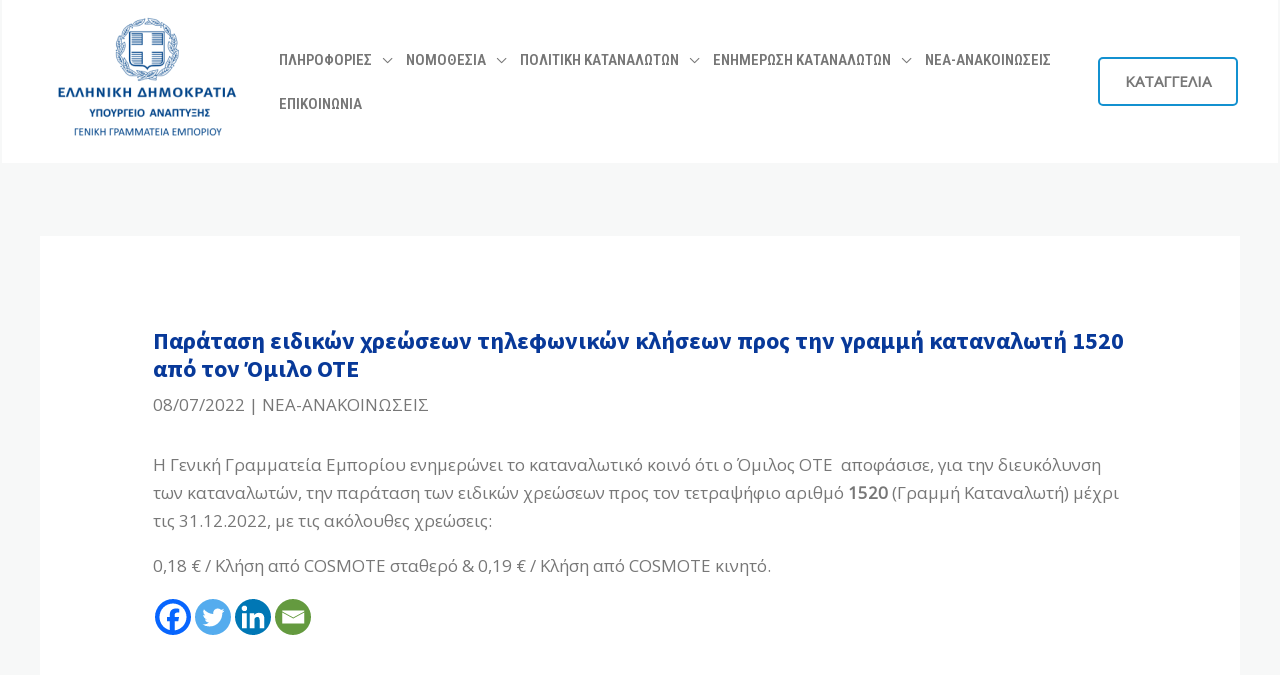

--- FILE ---
content_type: text/css
request_url: https://kataggelies.mindev.gov.gr/wp-content/themes/infoway-astra-child/style.css?ver=4.0.0
body_size: 1030
content:
/**
Theme Name: Infoway Astra Child
Author: INFOWAY GR
Author URI: https://infoway.net.gr/
Description: INFOWAY Astra Child is the fastest, fully customizable & beautiful theme suitable for blogs, personal portfolios and business websites. It is very lightweight and offers unparalleled speed. Built with SEO in mind, comes with schema.org code integrated so search engines will love your site. Offers plenty of sidebar options and widget areas giving you a full control for customizations. Furthermore, there are included special features and templates to choose with any of your favorite page builder plugin to create pages flexibly. Some of the other features are WooCommerce Ready,   Responsive, Compatible with major plugins, translation ready, extendible with premium addons, regularly updated, designed, developed, maintained & supported by us.
Version: 4.0.0
License: GNU General Public License v2 or later
License URI: http://www.gnu.org/licenses/gpl-2.0.html
Text Domain: infoway-astra-child
Template: astra
*/